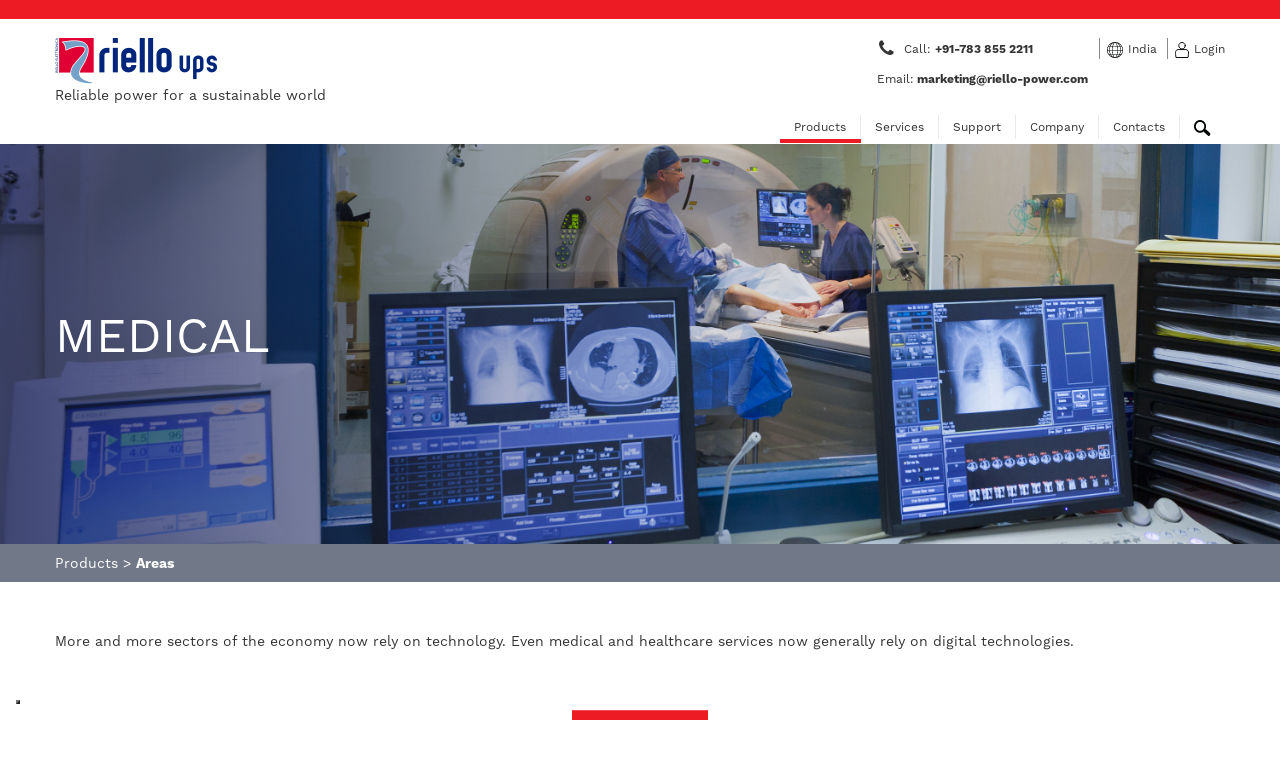

--- FILE ---
content_type: text/html; charset=utf-8
request_url: https://www.riello-ups.in/areas/2-medical/show_simple
body_size: 6847
content:
<!DOCTYPE html>
<!--[if lt IE 7]><html class="ie ie6" lang="en-IN"><![endif]-->
<!--[if IE 7]><html class="ie ie7" lang="en-IN"><![endif]-->
<!--[if IE 8]><html class="ie ie8" lang="en-IN"><![endif]-->
<!--[if IE 9]><html class="ie ie9" lang="en-IN"><![endif]-->
<!--[if gt IE 9]><html class="ie" lang="en-IN"><![endif]-->
<!--[if !IE]><!--><html lang="en-IN"><!--<![endif]--><head>
<meta content="authenticity_token" name="csrf-param" />
<meta content="ymwzQhA3Fd2Zt5Mk5SWn3UmnnQ0STIhieHc1WQ6m9J0=" name="csrf-token" />
<meta content='text/html; charset=UTF-8' http-equiv='content-type'>
<meta content='en-IN' http-equiv='content-language'>
<meta content='width=device-width, initial-scale=1.0' name='viewport'>
<link href='/assets/favicon-cb45f358feee34b9c1487a5ca19c0cb2.ico' rel='shortcut icon'>


<title>Riello UPS</title>

<link href="/assets/application-d7c68dffaf9719ebcf9c92370805468c.css" media="screen" rel="stylesheet" type="text/css" />
<script async="async" defer="defer" src="https://challenges.cloudflare.com/turnstile/v0/api.js" type="text/javascript"></script>
<script async="async" defer="defer" src="https://www.google.com/recaptcha/api.js" type="text/javascript"></script>

<!-- Google Tag Manager -->
<script>(function(w,d,s,l,i){w[l]=w[l]||[];w[l].push({'gtm.start':
    new Date().getTime(),event:'gtm.js'});var f=d.getElementsByTagName(s)[0],
  j=d.createElement(s),dl=l!='dataLayer'?'&l='+l:'';j.async=true;j.src=
  'https://www.googletagmanager.com/gtm.js?id='+i+dl;f.parentNode.insertBefore(j,f);
})(window,document,'script','dataLayer','GTM-MGR53SP');</script>
<!-- End Google Tag Manager -->
<!-- Google Tag Manager -->
<script>(function(w,d,s,l,i){w[l]=w[l]||[];w[l].push({'gtm.start':
    new Date().getTime(),event:'gtm.js'});var f=d.getElementsByTagName(s)[0],
  j=d.createElement(s),dl=l!='dataLayer'?'&l='+l:'';j.async=true;j.src=
  'https://www.googletagmanager.com/gtm.js?id='+i+dl;f.parentNode.insertBefore(j,f);
})(window,document,'script','dataLayer','GTM-P8C6B5B');</script>
<!-- End Google Tag Manager -->
<!-- Google Tag Manager -->
<script>(function(w,d,s,l,i){w[l]=w[l]||[];w[l].push({'gtm.start':
    new Date().getTime(),event:'gtm.js'});var f=d.getElementsByTagName(s)[0],
  j=d.createElement(s),dl=l!='dataLayer'?'&l='+l:'';j.async=true;j.src=
  'https://www.googletagmanager.com/gtm.js?id='+i+dl;f.parentNode.insertBefore(j,f);
})(window,document,'script','dataLayer','GTM-P79HTZ9');</script>
<!-- End Google Tag Manager -->



<script type="text/javascript"></script>
</head>

<body class='areas show_simple india_en-IN'>
<div id='layout-wrapper'>
<!-- Google Tag Manager (noscript) -->
<noscript><iframe src="https://www.googletagmanager.com/ns.html?id=GTM-MGR53SP"
                  height="0" width="0" style="display:none;visibility:hidden"></iframe></noscript>
<!-- End Google Tag Manager (noscript) -->
<!-- Google Tag Manager (noscript) -->
<noscript><iframe src="https://www.googletagmanager.com/ns.html?id=GTM-P8C6B5B"
                  height="0" width="0" style="display:none;visibility:hidden"></iframe></noscript>
<!-- End Google Tag Manager (noscript) -->
<!-- Google Tag Manager (noscript) -->
<noscript><iframe src="https://www.googletagmanager.com/ns.html?id=GTM-P79HTZ9"
                  height="0" width="0" style="display:none;visibility:hidden"></iframe></noscript>
<!-- End Google Tag Manager (noscript) -->


<script>
  //<![CDATA[
    var IwfFrontend = (function(){
      var currentLocale = 'india_en-IN';
      var currentSiteLocale = 'india_en-IN';
      return {
        getCurrentLocale: function() {
          return currentLocale;
        },
        getCurrentSiteLocale: function() {
          return currentSiteLocale;
        }
      };
    })();
  //]]>
</script>

<header class=''>
<div id='top-bar'></div>
<div class='container' id='header-container'>
<div class='row'>
<div class='span4'>
<div class='logo'>
<a href="https://www.riello-ups.in/" title="Riello UPS"><img alt="Riello UPS" height="46" src="/assets/riello-ups_india_en-IN-4c33592006f83b6f60189b84c96003cc.png" width="162" />
</a></div>
<div class='claim'><p>Reliable power for a sustainable world</p>
<script async src="https://www.googletagmanager.com/gtag/js?id=AW-773571486"></script><script>
  window.dataLayer = window.dataLayer || [];
  function gtag(){dataLayer.push(arguments);}
  gtag('js', new Date());

  gtag('config', 'AW-773571486');
</script></div>
</div>
<div class='span8'>
<div class='row'>
<ul class='links pull-right'>
<li class='hidden-phone'>
<div class='header_info'><div>
<p class="icon-phone icon-large"><a href="tel:+91-783 855 2211">&nbsp;</a></p>
<a href="tel:+91-783 855 2211">Call: <strong>+91-783 855 2211&nbsp;</strong></a><br />
<a href="mailto:marketing@riello-power.com">Email:<strong> marketing@riello-power.com</strong></a></div>
</div>
</li>
<li>
<div class='icon'><img alt="Language" src="/assets/header/language-a96bcc31baaced7dd25f82be25c16c60.svg" /></div>
<a href="/sites" class="lang-selector">India</a>
</li>
<li>
<div class='icon'><img alt="Login" src="/assets/header/login-aab45835300012d0d5e4f32084636f39.svg" /></div>
<a href="https://www.riello-ups.in/users/login">Login</a>
</li>
</ul>
</div>
<div class='header-subsidiary visible-phone'>
<div class='centered'>
<div class='header_info'><div>
<p class="icon-phone icon-large"><a href="tel:+91-783 855 2211">&nbsp;</a></p>
<a href="tel:+91-783 855 2211">Call: <strong>+91-783 855 2211&nbsp;</strong></a><br />
<a href="mailto:marketing@riello-power.com">Email:<strong> marketing@riello-power.com</strong></a></div>
</div>
</div>
</div>
<div class='rapid-links'>
<ul>
<li class='first'><a href="/sites#sites-index">Language</a></li>
<li><a href="/search">Search</a></li>
<li><a href="https://www.riello-ups.in/users/login">Login</a></li>
</ul>
</div>
<div class='row'>
<div id='navigation'>
<nav class=''>
<ul class='nav'>
<li class="iwf_pages-page active dropdown" data-slug="products" id="nav_item_121"><a href="/products/1-ups">Products</a><ul class='dropdown-menu'>
<li class="first product_category dropdown" data-slug="ups" id="nav_item_5"><a href="/products/1-ups">UPS</a><ul><li class="feature" data-slug="online" id="nav_item_214"><a href="/features/1-on-line-ups">ON LINE UPS</a><ul><li class="product" data-slug="sentinel-pro2" id="nav_item_745"><a href="/products/1-ups/165-sentinel-pro2">Sentinel Pro2 <span>(700 - 3000 VA)</span></a></li><li class="product" data-slug="sentinel-rack" id="nav_item_466"><a href="/products/1-ups/124-sentinel-rack">Sentinel Rack <span>(1.5 - 3 kVA)</span></a></li><li class="product" data-slug="sentinel-dual-sdu" id="nav_item_443"><a href="/products/1-ups/117-sentinel-dual-sdu">Sentinel Dual SDU <span>(4 - 10 kVA)</span></a></li><li class="product" data-slug="sentinel-tower-stw" id="nav_item_481"><a href="/products/1-ups/127-sentinel-tower">Sentinel Tower</a></li><li class="product" data-slug="sentryum--2" id="nav_item_499"><a href="/products/1-ups/130-sentryum">Sentryum <span>(10 - 120 kVA)</span></a></li><li class="product" data-slug="multi-sentry-mct-mst" id="nav_item_89"><a href="/products/1-ups/52-multi-sentry">Multi Sentry <span>(160 - 200 kVA)</span></a></li><li class="product" data-slug="multi-power" id="nav_item_340"><a href="/products/1-ups/94-multi-power">Multi Power <span>(45 - 294 kVA)</span></a></li><li class="product" data-slug="multi-power2--2" id="nav_item_687"><a href="/products/1-ups/159-multi-power2">Multi Power2 <span>(300 - 600 kVA)</span></a></li><li class="product" data-slug="multi-power2-scalable" id="nav_item_690"><a href="/products/1-ups/160-multi-power2-scalable">Multi Power2 Scalable <span>(1000 - 1600 kVA)</span></a></li><li class="product" data-slug="sentryum-rack" id="nav_item_590"><a href="/products/1-ups/144-sentryum-rack">Sentryum Rack <span>(20 - 160 kVA)</span></a></li><li class="product" data-slug="master-mps-mpt" id="nav_item_85"><a href="/products/1-ups/48-master-mps">Master MPS <span>(10 - 200 kVA)</span></a></li><li class="product" data-slug="nextenergy-nxe" id="nav_item_448"><a href="/products/1-ups/119-nextenergy-nxe">NextEnergy NXE <span>(250 - 800 kVA)</span></a></li><li class="product" data-slug="master-hp-mht" id="nav_item_86"><a href="/products/1-ups/49-master-hp">Master HP <span>(100 - 600 kVA)</span></a></li><li class="product" data-slug="master-he" id="nav_item_299"><a href="/products/1-ups/86-master-he">Master HE <span>(100 - 800 kVA)</span></a></li><li class="product" data-slug="master-hp-ul" id="nav_item_176"><a href="/products/1-ups/71-master-hp-ul">Master HP UL <span>(65 - 500 kVA)</span></a></li><li class="product" data-slug="master-industrial-mim" id="nav_item_87"><a href="/products/1-ups/50-master-industrial">Master Industrial <span>(30 - 80 kVA)</span></a></li><li class="product" data-slug="master-fc400" id="nav_item_88"><a href="/products/1-ups/51-master-fc400">Master FC400 <span>(30 - 125 kVA)</span></a></li><li class="product" data-slug="hpm" id="nav_item_480"><a href="/products/1-ups/126-hpm-15-1500-kva">HPM (15-1500 kVA)</a></li></ul></li><li class="feature" data-slug="ride-through-solutions" id="nav_item_562"><a href="/features/44-special-solutions">Special solutions</a><ul><li class="product" data-slug="lithium-battery-solutions" id="nav_item_582"><a href="/products/1-ups/142-lithium-battery-solutions">Lithium Battery Solutions</a></li><li class="product" data-slug="supercaps-ups" id="nav_item_190"><a href="/products/1-ups/76-supercaps-ups">SuperCaps UPS </a></li></ul></li></ul>
</li><li class="middle product_category dropdown" data-slug="cps" id="nav_item_537"><a href="/products/38-cps">CPS</a><ul><li class="product" data-slug="css-sentinel-tower" id="nav_item_559"><a href="/products/38-cps/133-css-sentinel-tower">CSS Sentinel Tower <span>(3 - 5 kVA)</span></a></li><li class="product" data-slug="css-sentryum" id="nav_item_560"><a href="/products/38-cps/134-css-sentryum">CSS Sentryum <span>(6 - 120 kVA)</span></a></li><li class="product" data-slug="css-master-series" id="nav_item_579"><a href="/products/38-cps/141-css-master">CSS Master</a></li></ul>
</li><li class="middle product_category dropdown" data-slug="transfer-systems" id="nav_item_9"><a href="/products/5-transfer-systems">Transfer Systems</a><ul><li class="product" data-slug="multipass" id="nav_item_471"><a href="/products/5-transfer-systems/125-multi-pass">Multi Pass</a></li><li class="product" data-slug="multi-switch-msw" id="nav_item_48"><a href="/products/5-transfer-systems/11-multi-switch">Multi Switch</a></li><li class="product" data-slug="multiswitch-ats-mta" id="nav_item_92"><a href="/products/5-transfer-systems/55-multi-switch-ats">Multi Switch ATS</a></li><li class="product" data-slug="multi-socket-pdu" id="nav_item_386"><a href="/products/5-transfer-systems/102-multi-socket-pdu">Multi Socket PDU</a></li><li class="product" data-slug="master-switch" id="nav_item_172"><a href="/products/5-transfer-systems/69-master-switch-single-phase">Master Switch Single Phase</a></li><li class="product" data-slug="master-switch-mts" id="nav_item_74"><a href="/products/5-transfer-systems/37-master-switch-three-phase">Master Switch Three-phase</a></li></ul>
</li><li class="middle product_category dropdown" data-slug="software-connectivity" id="nav_item_8"><a href="/products/4-software-connectivity">Software &amp; Connectivity</a><ul><li class="product" data-slug="powershield" id="nav_item_64"><a href="/products/4-software-connectivity/27-powershield">PowerShield³</a></li><li class="product" data-slug="powernetguard" id="nav_item_51"><a href="/products/4-software-connectivity/14-powernetguard">PowerNetGuard</a></li><li class="product" data-slug="netman-208" id="nav_item_640"><a href="/products/4-software-connectivity/151-netman-208">NetMan 208</a></li><li class="product" data-slug="environmental-sensor" id="nav_item_659"><a href="/products/4-software-connectivity/155-environmental-sensor">Environmental sensor</a></li><li class="product" data-slug="multicom-301-302" id="nav_item_52"><a href="/products/4-software-connectivity/15-multicom-302">MultiCom 302</a></li><li class="product" data-slug="multicom-351-352" id="nav_item_54"><a href="/products/4-software-connectivity/17-multicom-352">MultiCOM 352</a></li><li class="product" data-slug="multicom-372" id="nav_item_57"><a href="/products/4-software-connectivity/20-multicom-372">MultiCom 372</a></li><li class="product" data-slug="multicom-384" id="nav_item_444"><a href="/products/4-software-connectivity/118-multicom-384">MultiCom 384</a></li><li class="product" data-slug="multicom-411" id="nav_item_460"><a href="/products/4-software-connectivity/123-multicom-411">MultiCom 411</a></li><li class="product" data-slug="multicom-421--2" id="nav_item_654"><a href="/products/4-software-connectivity/152-multicom-421">MultiCom 421</a></li><li class="product" data-slug="multi-i-o" id="nav_item_59"><a href="/products/4-software-connectivity/22-multi-i-o">Multi I/O</a></li><li class="product" data-slug="multipanel" id="nav_item_66"><a href="/products/4-software-connectivity/29-multipanel">MultiPanel</a></li><li class="product" data-slug="communication-card-adapter" id="nav_item_320"><a href="/products/4-software-connectivity/91-communication-card-adapter">Communication card adapter</a></li></ul>
</li><li class="product_category dropdown areas-menu-item"><a href="/areas">Search products by areas of application
</a><ul>
<li class='product'>
<a href="/areas">Use the areas option to go direct to the products that best suit your specific needs for power, backup time, and standards. Simply select the area of interest to view the full list of relevant products.</a>
</li>
</ul>
</li></ul>

</li><li class="iwf_pages-page dropdown" data-slug="servizi" id="nav_item_122"><a href="/pages/37-upservice">Services</a><ul class="dropdown-menu"><li class="iwf_pages-page" data-slug="upservice" id="nav_item_143"><a href="/pages/37-upservice">UPService</a></li><li class="iwf_pages-page" data-slug="energy-consultant" id="nav_item_142"><a href="/pages/36-tec">TEC</a></li></ul>
</li><li class="iwf_pages-page dropdown" data-slug="supporto" id="nav_item_123"><a href="/download_categories">Support</a><ul class="dropdown-menu"><li class="iwf_pages-page" data-slug="download_categories" id="nav_item_124"><a href="/download_categories">Downloads</a></li><li class="iwf_pages-page" data-slug="questions" id="nav_item_125"><a href="/questions">FAQs</a></li><li class="iwf_pages-page" data-slug="customer-support-area--2" id="nav_item_222"><a href="/pages/61-customer-support-area">Customer Support Area</a></li><li class="iwf_pages-page" data-slug="vulnerability-disclosure" id="nav_item_632"><a href="/pages/177-vulnerability-disclosure">Vulnerability disclosure</a></li></ul>
</li><li class="iwf_pages-page dropdown" data-slug="azienda" id="nav_item_119"><a href="/pages/65-riello-power-india-private-limited">Company</a><ul class="dropdown-menu"><li class="iwf_pages-page" data-slug="riello-pci" id="nav_item_226"><a href="/pages/65-riello-power-india-private-limited">Riello Power (India) Private Limited</a></li><li class="iwf_pages-page" data-slug="riello-elettronica-e-riello-ups" id="nav_item_154"><a href="/pages/41-the-riello-elettronica-group">The Riello Elettronica Group</a></li><li class="iwf_pages-page" data-slug="values" id="nav_item_138"><a href="/pages/32-brand-values">Brand Values</a></li><li class="iwf_pages-page" data-slug="reliable" id="nav_item_170"><a href="/pages/46-energy-and-sustainability">Energy and Sustainability</a></li><li class="iwf_pages-page" data-slug="riello-ups-e-ducati-una-perfetta-sinergia" id="nav_item_167"><a href="/pages/43-riello-ups-and-ducati-corse">Riello UPS and Ducati Corse</a></li><li class="iwf_pages-page" data-slug="riello-ups-and-aruba-it-racing-ducati" id="nav_item_483"><a href="/pages/148-riello-ups-and-aruba-it-racing-ducati">Riello UPS and Aruba.it Racing - Ducati</a></li><li class="iwf_pages-page" data-slug="technology-and-r-d" id="nav_item_139"><a href="/pages/33-technology-and-r-d">Technology and R&D</a></li><li class="iwf_pages-page" data-slug="retrospective" id="nav_item_140"><a href="/pages/34-references">References</a></li><li class="iwf_pages-page" data-slug="events" id="nav_item_129"><a href="/events">Events</a></li><li class="iwf_pages-page" data-slug="news" id="nav_item_128"><a href="/news">News</a></li></ul>
</li><li class="iwf_pages-page dropdown" data-slug="contatti" id="nav_item_134"><a href="/bases">Contacts</a><ul class="dropdown-menu"><li class="iwf_pages-page" data-slug="bases" id="nav_item_135"><a href="/bases">Addresses and contacts</a></li><li class="iwf_pages-page" data-slug="information-request" id="nav_item_184"><a href="/information_request">Enquiry</a></li><li class="iwf_pages-page" data-slug="job_postings" id="nav_item_151"><a href="/job_postings">Job Opportunities</a></li></ul>
</li><li class='search-toggle'>
<div id='search-toggle'>
<a class='closed'><img alt="Search" src="/assets/header/search-c2b0d71a0324b98d76822a0750a30858.svg" /></a>
<a class='open'><img alt="Close" src="/assets/header/close-f4435a738cb924f4597fa4b783dba5e2.svg" /></a>
</div>
</li>
</ul>
</nav>

</div>
</div>
<div class='row'>
<div id='sidebar'>
<div class='sidebar'>
<ul><li class="product_category" data-slug="ups" id="nav_item_5"><a href="/products/1-ups">UPS</a></li><li class="product_category" data-slug="cps" id="nav_item_537"><a href="/products/38-cps">CPS</a></li><li class="product_category" data-slug="transfer-systems" id="nav_item_9"><a href="/products/5-transfer-systems">Transfer Systems</a></li><li class="product_category" data-slug="software-connectivity" id="nav_item_8"><a href="/products/4-software-connectivity">Software & Connectivity</a></li><li class="iwf_pages-page active simple-navigation-active-leaf" data-slug="areas" id="nav_item_144"><a href="/areas" class="active">Areas</a></li><li class="iwf_pages-page" data-slug="eco-energy-levels" id="nav_item_166"><a href="/pages/42-eco-energy-efficiency-level">Eco Energy: efficiency level</a></li><li class="iwf_pages-page" data-slug="product-selector" id="nav_item_363"><a href="/product-selector">UPS Selector</a></li></ul>
</div>

</div>
</div>
</div>
</div>
<div id='search'>
<div class='container'>
<div class='row'>
<div class='span12'>
<form accept-charset="UTF-8" action="https://www.riello-ups.in/search" autocomplete="off" method="get"><div style="margin:0;padding:0;display:inline"><input name="utf8" type="hidden" value="&#x2713;" /></div>
<input class="q" id="q" name="q" placeholder="Search..." type="search" />
<input src="/assets/header/search-c2b0d71a0324b98d76822a0750a30858.svg" type="image" />
</form>

</div>
</div>
</div>
</div>
</div>
</header>

<div id='main'>

<div class='inverted' id='title-block' style='background-image: url(/uploads/file/292/3292/Riello_UPS_header_sezione_Medicale.jpg)'>
<div class='container'>
<div class='row'>
<div class='span12'>
<div class='title-wrapper'>
<div class='title'>Medical</div>
<div class='subtitle'></div>
</div>
</div>
</div>
</div>
</div>
<div id='breadcrumbs'>
<div class='container'>
<div class='row'>
<div class='span12'>
<ul class=" breadcrumb"><li><a href="/products/1-ups" data-slug="products">Products</a><span class="divider">&gt;</span></li><li class="active">Areas</li></ul>
</div>
</div>
</div>
</div>


<div class='area-content'>
<div class='container'>
<div class='row'>
<div class='span12'>
<p>More and more sectors of the economy now rely on technology. Even medical and healthcare services now generally rely on digital technologies.</p>

</div>
</div>
<div class='actions'>
<div class='action'>
<a href="/areas/2-medical" class="btn btn-primary">Read more</a>
</div>
</div>
<div class="titled-box stronger"><h3>UPS</h3><div class="title-box-block"><div class='products products-list'>
<div class='product product-item' id='product_142'>
<a href="/products/1-ups/142-lithium-battery-solutions"><div class='image'><img alt="Riello UPS &amp; Riello Solartech: UPS and Energy Storage Systems (ESS) powered by lithium battery solutions" src="/uploads/file/59/3059/show_Riello-UPS-Riello-Solartech-ESS-Lithium-Batteries-01.jpg" /></div>
<div class='title'>Lithium Battery Solutions</div>
<div class='details'>
<div class='power_range'></div>
<div class='current_range'></div>

</div>
<div class='overview'>UPS and Energy Storage Systems (ESS) powered by lithium battery...</div>
</a></div>

<div class='product product-item' id='product_165'>
<a href="/products/1-ups/165-sentinel-pro2"><div class='image'><img alt="Sentinel Pro2" src="/uploads/file/269/4269/show_SP2-Sentinel-Pro-700-3000-LR_s.jpg" /></div>
<div class='title'>Sentinel Pro2</div>
<div class='details'>
<div class='power_range'>700 - 3000 VA</div>
<div class='current_range'></div>
<div class='phases'>
<span class='phase badge' rel='' title='Singlephase / Singlephase'>1:1</span>
</div>

</div>
<div class='overview'>The Sentinel Pro2 is a UPS with a modern design and enhanced performance,...</div>
</a></div>

<div class='product product-item' id='product_124'>
<a href="/products/1-ups/124-sentinel-rack"><div class='image'><img src="/uploads/file/9/2009/show_Riello_UPS_SER_3000ER.jpg" /></div>
<div class='title'>Sentinel Rack</div>
<div class='details'>
<div class='power_range'>1.5 - 3 kVA</div>
<div class='current_range'></div>
<div class='phases'>
<span class='phase badge' rel='' title='Singlephase / Singlephase'>1:1</span>
</div>

</div>
<div class='overview'>Compactness and total protection for rack systems.

&nbsp;

The Sentinel...</div>
</a></div>

<div class='product product-item' id='product_117'>
<a href="/products/1-ups/117-sentinel-dual-sdu"><div class='image'><img alt="Sentinel Dual SDU 5000 and 6000" src="/uploads/file/851/1851/show_Riello_UPS_SDU_front.jpg" /></div>
<div class='title'>Sentinel Dual SDU</div>
<div class='details'>
<div class='power_range'>4 - 10 kVA</div>
<div class='current_range'></div>
<div class='phases'>
<span class='phase badge' rel='' title='Singlephase / Singlephase'>1:1</span>
<span class='phase badge' rel='' title='Singlephase or Threephase / Singlephase'>1-3:1</span>
</div>

</div>
<div class='overview'>Sentinel Dual is the best solution for powering mission critical applications...</div>
</a></div>

<div class='product product-item' id='product_127'>
<a href="/products/1-ups/127-sentinel-tower"><div class='image'><img alt="Sentinel Tower - front view" src="/uploads/file/185/2185/show_Riello_UPS_STW_front.jpg" /></div>
<div class='title'>Sentinel Tower</div>
<div class='details'>
<div class='power_range'></div>
<div class='current_range'></div>

</div>
<div class='overview'>Sentinel Tower is the ideal solution for protecting mission-critical systems...</div>
</a></div>

<div class='product product-item' id='product_130'>
<a href="/products/1-ups/130-sentryum"><div class='image'><img alt="Sentryum 30-120 kVA" src="/uploads/file/628/3628/show_Riello_UPS_Sentryum-30-120.jpg" /></div>
<div class='title'>Sentryum</div>
<div class='details'>
<div class='power_range'>10 - 120 kVA</div>
<div class='current_range'></div>
<div class='phases'>
<span class='phase badge' rel='' title='Threephase / Threephase'>3:3</span>
<span class='phase badge' rel='' title='Singlephase or Threephase / Singlephase'>1-3:1</span>
</div>

</div>
<div class='overview'>Our third generation of transformerless ON LINE UPS...</div>
</a></div>

<div class='product product-item' id='product_52'>
<a href="/products/1-ups/52-multi-sentry"><div class='image'><img alt="Multi Sentry -Range 60-200 kVA" src="/uploads/file/534/1534/show_Riello_UPS_MST_60-200.jpg" /></div>
<div class='title'>Multi Sentry</div>
<div class='details'>
<div class='power_range'>160 - 200 kVA</div>
<div class='current_range'></div>
<div class='phases'>
<span class='phase badge' rel='' title='Threephase / Threephase'>3:3</span>
</div>

</div>
<div class='overview'>Exceptional performance and efficiency.

&nbsp;

Multi Sentry is a...</div>
</a></div>

<div class='product product-item' id='product_48'>
<a href="/products/1-ups/48-master-mps"><div class='image'><img alt="Master MPS range" src="/uploads/file/194/3194/show_Riello_UPS_Master-MPS_range.jpg" /></div>
<div class='title'>Master MPS</div>
<div class='details'>
<div class='power_range'>10 - 200 kVA</div>
<div class='current_range'></div>
<div class='phases'>
<span class='phase badge' rel='' title='Threephase / Threephase'>3:3</span>
<span class='phase badge' rel='' title='Threephase / Singlephase'>3:1</span>
</div>

</div>
<div class='overview'>Total protection

3:1 10-120 kVA
3:3 10-200 kVA

&nbsp;

Master MPS...</div>
</a></div>

<div class='product product-item' id='product_119'>
<a href="/products/1-ups/119-nextenergy-nxe"><div class='image'><img alt="NextEnergy NXE 300 kVA/kW" src="/uploads/file/152/2152/show_Riello_UPS_NXE_300_kVA_kW.jpg" /></div>
<div class='title'>NextEnergy NXE</div>
<div class='details'>
<div class='power_range'>250 - 800 kVA</div>
<div class='current_range'></div>
<div class='phases'>
<span class='phase badge' rel='' title='Threephase / Threephase'>3:3</span>
</div>

</div>
<div class='overview'>NextEnergy is&nbsp;the&nbsp;latest UPS series designed for...</div>
</a></div>

<div class='product product-item' id='product_86'>
<a href="/products/1-ups/86-master-he"><div class='image'><img alt="Master HE 300-400" src="/uploads/file/263/1263/show_Riello_UPS_MHE_300-400_Closed.jpg" /></div>
<div class='title'>Master HE</div>
<div class='details'>
<div class='power_range'>100 - 800 kVA</div>
<div class='current_range'></div>
<div class='phases'>
<span class='phase badge' rel='' title='Threephase / Threephase'>3:3</span>
</div>

</div>
<div class='overview'>The Master HE series from 100 to 800 kVA&nbsp;are the Riello UPS solution for...</div>
</a></div>

<div class='product product-item' id='product_49'>
<a href="/products/1-ups/49-master-hp"><div class='image'><img alt="Master HP" src="/uploads/file/514/1514/show_Riello_UPS_Master-HP.jpg" /></div>
<div class='title'>Master HP</div>
<div class='details'>
<div class='power_range'>100 - 600 kVA</div>
<div class='current_range'></div>
<div class='phases'>
<span class='phase badge' rel='' title='Threephase / Threephase'>3:3</span>
</div>

</div>
<div class='overview'>Maximum protection and performance.

&nbsp;

The Master HP series from...</div>
</a></div>

<div class='product product-item' id='product_71'>
<a href="/products/1-ups/71-master-hp-ul"><div class='image'><img alt="Master HP UL Range" src="/uploads/file/745/1745/show_Riello_UPS_MHT_UL_range.jpg" /></div>
<div class='title'>Master HP UL</div>
<div class='details'>
<div class='power_range'>65 - 500 kVA</div>
<div class='current_range'></div>
<div class='phases'>
<span class='phase badge' rel='' title='Threephase / Threephase'>3:3</span>
</div>

</div>
<div class='overview'>Uninterrupted Quality Power For Mission Critical...</div>
</a></div>

<div class='product product-item' id='product_76'>
<a href="/products/1-ups/76-supercaps-ups"><div class='image'><img src="/uploads/file/207/3207/show_Riello_UPS_Supercaps.jpg" /></div>
<div class='title'>SuperCaps UPS </div>
<div class='details'>
<div class='power_range'></div>
<div class='current_range'></div>

</div>
<div class='overview'>Solutions with SuperCaps

&nbsp;

Supercapacitors offer...</div>
</a></div>

<div class='product product-item' id='product_126'>
<a href="/products/1-ups/126-hpm-15-1500-kva"><div class='image'><img src="/uploads/file/183/2183/show_Picture2.png" /></div>
<div class='title'>HPM (15-1500 kVA)</div>
<div class='details'>
<div class='power_range'></div>
<div class='current_range'></div>

</div>
<div class='overview'>3:3

Power Range:&nbsp;15 kVA &ndash; 1500...</div>
</a></div>

</div>

</div></div><div class="titled-box stronger"><h3>Transfer Systems</h3><div class="title-box-block"><div class='products products-list'>
<div class='product product-item' id='product_37'>
<a href="/products/5-transfer-systems/37-master-switch-three-phase"><div class='image'><img src="/uploads/file/88/3088/show_Riello_UPS_MTS_threephase.jpg" /></div>
<div class='title'>Master Switch Three-phase</div>
<div class='details'>
<div class='power_range'></div>
<div class='current_range'>100 - 800 A</div>
<div class='phases'>
<span class='phase badge' rel='' title='Threephase / Threephase'>3:3</span>
</div>

</div>
<div class='overview'>Static Transfer Switch

&nbsp;

Installing a Master Switch static...</div>
</a></div>

</div>

</div></div>
</div>
</div>


</div>

<footer class=''>
<div class='container'>
<div class='row'>
<div class='span4'>
<div class='logo'>
<img alt="Logo_footer" src="/assets/footer/logo_footer-c89fff08d3d2458fc46bff65817629b8.svg" />
</div>
<div class='copyrights'>
© RPS Spa - Member of the Riello Elettronica Group<br/>VAT IT02647040233<br/>Fully paid-up share capital: € 1.230.278,00<br/>Business Register Verona: N° REA 252286
</div>
</div>
<div class='span4'>
<div class='social-media'>
<a href="https://www.facebook.com/pages/Riello-UPS/264841360207558" target="_blank"><img alt="Footer Social Facebook" src="/uploads/file/790/790/ico_facebook.png" />
</a><a href="https://www.linkedin.com/company/riello-ups-india/" target="_blank"><img alt="Footer Social Linkedin" src="/uploads/file/788/788/ico_linkedin.png" />
</a><a href="https://www.youtube.com/user/rielloupstv" target="_blank"><img alt="Footer Social Youtube" src="/uploads/file/787/787/ico_youtube.png" />
</a></div>
<div class='newsletter'>
<a href="/newsletter"><img alt="Newsletter" src="/assets/footer/newsletter-9d041f74a3eed7ba13a113adee091894.svg" />
</a><div class='title'>PowerNews in @mail</div>
</div>
</div>
<div class='span4'>
<div class='footer-links'>
<ul>
<li class='level1'>
<div class='title'>Contacts</div>
<ul>
<li><a href="/bases">Addresses and contacts</a></li>
<li><a href="/information_request">Enquiry</a></li>
</ul>
</li>
<li class='level1'>
<div class='title'>Support</div>
<ul>
<li><a href="/download_categories">Downloads</a></li>
<li><a href="https://www.riello-ups.in/pages/61-customer-support-area">Customer Support Area</a></li>
<li><a href="/questions">FAQs</a></li>
<li><a href="/sitemap">Sitemap</a></li>
</ul>
</li>
<li class='level1'>
<div class='title'>Disclaimer</div>
<ul>
<li><a href="https://www.riello-ups.in/pages/51-terms-of-use">Terms of Use</a></li>
<li><a href="https://www.riello-ups.in/pages/52-copyright">Copyright</a></li>
<li><a href="https://www.riello-ups.in/pages/115-cookie-policy">Cookie Policy</a></li>
<li><a href="https://www.riello-ups.in/pages/57-privacy-policy">Privacy Policy</a></li>
</ul>
</li>
</ul>

</div>
</div>
</div>
</div>
<div id='footer-closing'></div>
</footer>


</div>
<script src="/assets/application-f320885cf4d22559627cc8474a9bcfce.js" type="text/javascript"></script>


<script src="//s7.addthis.com/js/300/addthis_widget.js#pubid=ra-6262a572f08b001e" type="text/javascript"></script>
<script async='' defer='defer' id='hs-script-loader' src='//js.hs-scripts.com/20212184.js' type='text/javascript'></script>


</body>
</html>
